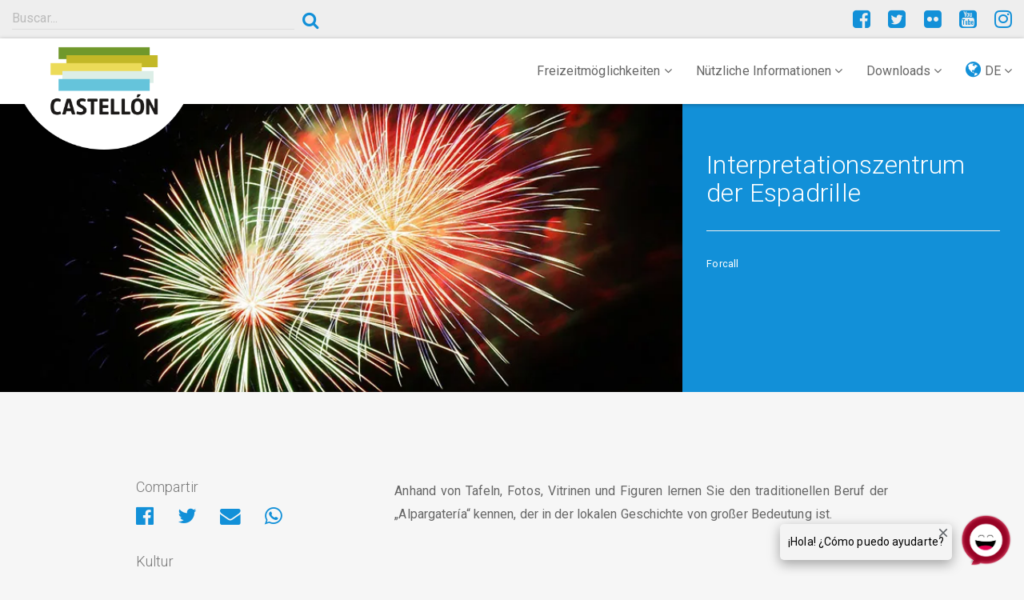

--- FILE ---
content_type: text/html; charset=UTF-8
request_url: https://turismodecastellon.com/de/que-hacer/cultura/museos/show/105069
body_size: 8092
content:
<!DOCTYPE html>
<html lang="de">
<head>
    <!-- Google Tag Manager -->
    <script>(function(w,d,s,l,i){w[l]=w[l]||[];w[l].push({'gtm.start':new Date().getTime(),event:'gtm.js'});var f=d.getElementsByTagName(s)[0],j=d.createElement(s),dl=l!='dataLayer'?'&l='+l:'';j.async=true;j.src='https://www.googletagmanager.com/gtm.js?id='+i+dl;f.parentNode.insertBefore(j,f);})(window,document,'script','dataLayer','GTM-P5ZWHF2');</script>
    <!-- End Google Tag Manager -->
    <meta charset="utf-8">
    <title> </title>
    <link rel="icon" type="image/x-icon" href="/img/xfavicon.png.pagespeed.ic.1XhjjDGEXg.webp"/>
    <meta name="viewport" content="width=device-width, initial-scale=1">
    <meta http-equiv="X-UA-Compatible" content="IE=edge"/>
    <meta name="keywords" content=""/>
    <meta name="description" content="Interpretationszentrum der Espadrille, "/>
    <meta name="author" content="Patronato Provincial de Turismo de Castellón turismodecastellon@dipcas.es"/>
            <link rel="stylesheet" href="/css/A.app.css.pagespeed.cf.fzgKqVmJpp.css" media="screen">

        <link rel="stylesheet" href="https://fonts.googleapis.com/css?family=Roboto:100,300,400,500,700" type="text/css" media="bogus">
        <link rel="stylesheet" href="/A.font-awesome,,_css,,_font-awesome.min.css+js,,_slick,,_slick.css+js,,_slick,,_slick-theme-min.css,Mcc.YV1IvmL5u7.css.pagespeed.cf.Pu88sQuLBp.css" type="text/css" media="screen"/>

        
        

        <link rel="stylesheet" href="https://cdnjs.cloudflare.com/ajax/libs/bootstrap-select/1.12.4/css/bootstrap-select.min.css">
            <script src="https://player.vimeo.com/api/player.js"></script>

</head>
<body>
<!-- Google Tag Manager (noscript) -->
<noscript><iframe src="https://www.googletagmanager.com/ns.html?id=GTM-P5ZWHF2" height="0" width="0" style="display:none;visibility:hidden"></iframe></noscript>
<!-- End Google Tag Manager (noscript) -->
                                                                                                                                                                                                                                                                                                                                        <header class="">
        <div class="container-fluid">
            <div class="row">
                <div class="col-sm-6 col-md-4">
                                            <div class="input-group">
                            <input type="search" class="searchturismobox form-control" placeholder="Buscar..." onkeypress="handle(event)">
                            <span class="input-group-btn">
                                <button class="searchturismobutton btn btn-link btn-sm" type="button"><i class="fa fa-search" aria-hidden="true"></i></button>
                            </span>
                        </div><!-- /input-group -->
                                    </div>
                <div class="col-sm-4 hidden-xs hidden-sm">
                                                                                                                                                                                                                                                </div>
                <div class="col-sm-6 col-md-4">

                    <div class="pull-right social">
                        <a href="https://www.facebook.com/turismodecastellon" title="Facebook" target="_blank"><i class="fa fa-facebook-square" aria-hidden="true"></i></a>
                        <a href="https://twitter.com/turcastellon" title="Twitter" target="_blank"><i class="fa fa-twitter-square" aria-hidden="true"></i></a>
                                                <a href="https://www.flickr.com/photos/turismodecastellon" title="Flickr" target="_blank"><i class="fa fa-flickr" aria-hidden="true"></i></a>
                        <a href="https://www.youtube.com/user/turismodecastellon" title="YouTube" target="_blank"><i class="fa fa-youtube-square" aria-hidden="true"></i></a>
                                                <a href="https://www.instagram.com/turismodecastellon/" title="Instagram" target="_blank"><i class="fa fa-instagram" aria-hidden="true"></i></a>
                    </div>
                </div>
            </div>
        </div>
    </header>
    <nav class="navbar navbar-default navbar-static-top" id="nav">
        <div class="container-fluid">
            <div class="navbar-header">
                <button type="button" class="navbar-toggle collapsed" data-toggle="collapse" data-target=".navbar-responsive-collapse">
                    <span class="sr-only">Toggle navigation</span>
                    <i class="fa fa-ellipsis-v fa-2x" aria-hidden="true"></i>
                </button>

                <div class="brand-image">
                                            <a href="/de/"><img src="/img/xlogo-mediterraneo.png.pagespeed.ic.VAI5i8qdCS.webp" class="img-responsive" alt="#"/></a>
                    
                </div>
            </div>

            <div class="collapse navbar-collapse navbar-responsive-collapse">
                                                                                                                                                                        


                <ul class="nav navbar-nav navbar-right">
                    <li class="dropdown">
                        <a href="#" class="dropdown-toggle" data-toggle="dropdown" role="button" aria-expanded="false">Freizeitmöglichkeiten <i class="fa fa-angle-down" aria-hidden="true"></i></a>
                        <ul class="dropdown-menu" role="menu">
                                                                                            <li><a href="/de/que-hacer/costa">Die Küste</a></li>
                                <li><a href="/de/que-hacer/interior">Das Landesinnere</a></li>
                                <li><a href="https://turismodecastellon.com/de/que-hacer/rutaSenderismo">Wandern</a></li>
                                <li><a href="https://turismodecastellon.com/de/que-hacer/rutaCicloturismo">Fahrradtourismus</a></li>
                                <li><a href="https://turismodecastellon.com/de/que-hacer/rutaBtt">Mountainbike</a></li>
                                <li><a href="https://turismodecastellon.com/de/que-hacer/turismoFamiliar">Familientourismus</a></li>
                                <li><a href="https://turismodecastellon.com/de/que-hacer/gastronomia">Gastronomie</a></li>
                                <li><a href="https://turismodecastellon.com/de/que-hacer/turismoActivo">Aktivurlaub</a></li>
                                <li><a href="https://turismodecastellon.com/de/que-hacer/salud">Gesundheit und Wellness</a></li>
                                <li><a href="https://turismodecastellon.com/de/que-hacer/costa/deportesNauticos/list">Wassersport</a></li>
                                <li><a href="https://turismodecastellon.com/de/que-hacer/golf">Golf</a></li>
                                <li><a href="https://turismodecastellon.com/de/que-hacer/congresos">Kongresszentren</a></li>
                                <li><a href="https://turismodecastellon.com/de/que-hacer/cultura">Kultur</a></li>
                                <li><a href="https://turismodecastellon.com/de/que-hacer/turismoIdiomatico">Sprachreisen</a></li>
                                <li><a href="https://turismodecastellon.com/de/que-hacer/cruceros">Kreuzfahrten</a></li>
                                                    </ul>
                    </li>
                    <li class="dropdown">
                        <a href="#" class="dropdown-toggle" data-toggle="dropdown" role="button" aria-expanded="false">Nützliche Informationen <i class="fa fa-angle-down" aria-hidden="true"></i></a>
                        <ul class="dropdown-menu" role="menu">
                                                            <li><a href="https://turismodecastellon.com/de/informacion-practica/quetiempohace">Wetter</a></li>
                                <li><a href="https://turismodecastellon.com/de/informacion-practica/comollegar">Anreise</a></li>
                                <li><a href="https://turismodecastellon.com/de/informacion-practica/alojamiento">Unterkünfte</a></li>
                                <li><a href="https://turismodecastellon.com/de/informacion-practica/restaurantes">Essen und Trinken</a></li>
                                <li><a href="https://turismodecastellon.com/de/informacion-practica/calendariosfestivos">Feiertage</a></li>
                                <li><a href="https://turismodecastellon.com/de/informacion-practica/telefonosinteres">Nützliche Telefonnummern</a></li>
                                <li><a href="https://turismodecastellon.com/de/informacion-practica/oficinaTurismo">Tourismusbüros</a></li>
                                <li><a href="https://turismodecastellon.com/de/informacion-practica/agencia/list">Reisebüros</a></li>
                                <li><a href="https://turismodecastellon.com/de/informacion-practica/fideliza">Castellón-Treuekarte</a></li>
                                <li><a href="https://turismodecastellon.com/de/informacion-practica/mapas">Karte</a></li>
                                                    </ul>
                    </li>
                    <li class="dropdown">
                        <a href="#" class="dropdown-toggle" data-toggle="dropdown" role="button" aria-expanded="false">Downloads <i class="fa fa-angle-down" aria-hidden="true"></i></a>
                        <ul class="dropdown-menu" role="menu">
                                                                                                                    <li><a href="https://turismodecastellon.com/de/descargas/fotogaleria/">Fotogalerie</a></li>
                                <li><a href="https://turismodecastellon.com/de/descargas/publicaciones/">Publikationen</a></li>
                                <li><a href="https://turismodecastellon.com/de/descargas/marca/">Tourismusmarke</a></li>
                                                    </ul>
                    </li>
                    <li class="dropdown">
                        <a href="#" class="dropdown-toggle" data-toggle="dropdown" role="button" aria-expanded="false"><i class="fa fa-globe lang-select" aria-hidden="true"></i> DE <i class="fa fa-angle-down" aria-hidden="true"></i></a>
                        <ul class="dropdown-menu" role="menu">
                                                                                    <li><a href="/es/que-hacer/cultura/museos/show/105069">Spanisch</a></li>
                                                                                    <li><a href="/va/que-hacer/cultura/museos/show/105069">Valencià</a></li>
                                                                                    <li><a href="/en/que-hacer/cultura/museos/show/105069">Englisch</a></li>
                                                                                    <li><a href="/fr/que-hacer/cultura/museos/show/105069">Französisch</a></li>
                                                                                                                                        </ul>
                    </li>
                </ul>
            </div>
        </div>
    </nav>

    			<section class="item-img-cover">
			<div class="container-fluid">
				<div class="row">
					<div class="col-md-8 col-full item-cover-img">
						<div class="slider-item">
						            <img src="/img/xtiempo-libre.jpg.pagespeed.ic.14QcKKvKu6.webp" alt="#"/>
    						</div>
					</div>
					<div class="col-md-4 col-full item-cover-text">
						<h2>Interpretationszentrum der Espadrille</h2>
												<hr>
												<p>Forcall</p>
											</div>
				</div>
			</div>
		</section>
		
	<section class="content">
		<section class="intro-text">
			<div class="container">
				<div class="row">
					<div class="col-sm-12">
						<p class="lead">
													</p>
					</div>
				</div>
			</div>
		</section>

		<section class="content-wrap">
			<div class="container">
				<div class="row">
					<div class="col-sm-8 col-sm-push-4">
                        							<div class="texto-justificado">
								    <p>Anhand von Tafeln, Fotos, Vitrinen und Figuren lernen Sie den traditionellen Beruf der &bdquo;Alpargater&iacute;a&ldquo; kennen, der in der lokalen Geschichte von gro&szlig;er Bedeutung ist.</p>
            <br>
        <h3>Daten</h3>
        <div class="info">
            <ul class="list-unstyled">
                <li><i class="fa fa-map-marker fa-fw" aria-hidden="true"></i> Ayuntamiento de Forcall / Plaça Sant Miquel, 6 / 12310 Forcall</li>
                <li><i class="fa fa-phone fa-fw" aria-hidden="true"></i> <strong>Telefon:</strong> 964171001</li>                                <li><i class="fa fa-globe fa-fw" aria-hidden="true"></i> <a target="_blank" href="http://www.forcall.es">www.forcall.es</a></li>                <li><i class="fa fa-envelope fa-fw" aria-hidden="true"></i> <a href="/cdn-cgi/l/email-protection#177e7971785771786574767b7b397264"><span class="__cf_email__" data-cfemail="e48d8a828ba4828b9687858888ca8197">[email&#160;protected]</span></a></li>            </ul>
        </div>
            
							</div>
							            <div class="map-container">
            <iframe src="https://www.google.com/maps/embed/v1/place?q=0.000000,0.000000&amp;key=AIzaSyDjD1-GZSrnuNsW4_xLtQMwSECdXnlIm9M" width="600" height="450" frameborder="0" style="border:0" allowfullscreen></iframe>
        </div>
    																									</div>

					                        <aside class="col-sm-4 col-sm-pull-8">
                                                            <h3>Compartir</h3>
                                <ul class="list-inline share-page">
                                    <li>
                                        <a id="facebook-share" href="" title="Compartir en Facebook" target="_blank">
                                            <i class="fa fa-facebook-official" aria-hidden="true"></i>
                                        </a>
                                    </li>
                                    <li>
                                        <a id="twitter-share" href="" title="Compartir en Twitter" target="_blank"><i class="fa fa-twitter" aria-hidden="true"></i></a>
                                    </li>
                                    <li>
                                        <a id="email-share" href="" title="Compartir por Email" target="_blank">
                                            <i class="fa fa-envelope" aria-hidden="true"></i>
                                        </a>
                                    </li>
                                    <li>
                                        <a id="whatsapp-share" href="" data-action="share/whatsapp/share" target="_blank"><i class="fa fa-whatsapp" aria-hidden="true"></i></a>
                                    </li>
                                </ul>
                                                            <h3>Kultur</h3>
<div class="list-group">
        <a href="https://turismodecastellon.com/de/que-hacer/cultura/monumentos" class="list-group-item">Architektur und Denkmäler <i class="fa fa-angle-right" aria-hidden="true"></i></a>
    <a href="https://turismodecastellon.com/de/que-hacer/cultura/museos" class="list-group-item">Museen <i class="fa fa-angle-right" aria-hidden="true"></i></a>
    <a href="https://turismodecastellon.com/de/que-hacer/cultura/espacios-culturales" class="list-group-item">Besichtigungen <i class="fa fa-angle-right" aria-hidden="true"></i></a>
    <a href="https://turismodecastellon.com/de/que-hacer/cultura/artesania-mercados/" class="list-group-item">Kunsthandwerk und Märkte <i class="fa fa-angle-right" aria-hidden="true"></i></a>
    <a href="https://turismodecastellon.com/de/que-hacer/cultura/patrimonios-humanidad" class="list-group-item">Weltkulturerbe <i class="fa fa-angle-right" aria-hidden="true"></i></a>
    <a href="https://turismodecastellon.com/de/que-hacer/cultura/interes-turistico" class="list-group-item">Feste von Touristischem Interesse <i class="fa fa-angle-right" aria-hidden="true"></i></a>
    <a href="https://turismodecastellon.com/de/que-hacer/cultura/bienes-interes-cultural" class="list-group-item">Kulturgüter <i class="fa fa-angle-right" aria-hidden="true"></i></a>
    <a href="https://turismodecastellon.com/de/tiempoLibre/fiestas/list" class="list-group-item">Feste und Festivals <i class="fa fa-angle-right" aria-hidden="true"></i></a>
    </div>    <h3>Forcall - Museen</h3>
<div class="list-group">
            <a href="https://turismodecastellon.com/de/que-hacer/cultura/museos/show/105067" class="list-group-item">Dauerhafte Museumsausstellung <i class="fa fa-angle-right" aria-hidden="true"></i></a>
            <a href="https://turismodecastellon.com/de/que-hacer/cultura/museos/show/105069" class="list-group-item">Interpretationszentrum der Espadrille <i class="fa fa-angle-right" aria-hidden="true"></i></a>
    </div>                                <h3>Museen- Gemeinden</h3>

    <select name="seodbindex" class="form-control" onchange="if(this.value) window.location.href =this.value;">
        <option value="">Gemeinde wählen</option>
                    <option value="/de/que-hacer/cultura/museos/show/105084">Aín</option>
                    <option value="/de/que-hacer/cultura/museos/show/105002">Albocàsser</option>
                    <option value="/de/que-hacer/cultura/museos/show/105004">Alcalà de Xivert - Alcossebre</option>
                    <option value="/de/que-hacer/cultura/museos/show/105005">Almassora</option>
                    <option value="/de/que-hacer/cultura/museos/show/105006">Almenara</option>
                    <option value="/de/que-hacer/cultura/museos/show/105073">Ares del Maestrat</option>
                    <option value="/de/que-hacer/cultura/museos/show/105096">Artana</option>
                    <option value="/de/que-hacer/cultura/museos/show/105065">Bejís</option>
                    <option value="/de/que-hacer/cultura/museos/show/105059">Benassal</option>
                    <option value="/de/que-hacer/cultura/museos/show/105097">Benicarló</option>
                    <option value="/de/que-hacer/cultura/museos/show/105001">Benicasim / Benicàssim</option>
                    <option value="/de/que-hacer/cultura/museos/show/105007">Betxí</option>
                    <option value="/de/que-hacer/cultura/museos/show/105011">Borriana / Burriana</option>
                    <option value="/de/que-hacer/cultura/museos/show/105012">Borriol</option>
                    <option value="/de/que-hacer/cultura/museos/show/105021">Cabanes</option>
                    <option value="/de/que-hacer/cultura/museos/show/105017">Castelló de la Plana</option>
                    <option value="/de/que-hacer/cultura/museos/show/105070">Cervera del Maestre</option>
                    <option value="/de/que-hacer/cultura/museos/show/105037">Cinctorres</option>
                    <option value="/de/que-hacer/cultura/museos/show/105064">Cirat</option>
                    <option value="/de/que-hacer/cultura/museos/show/703703">Cortes de Arenoso</option>
                    <option value="/de/que-hacer/cultura/museos/show/702839">Culla</option>
                    <option value="/de/que-hacer/cultura/museos/show/105085">Eslida</option>
                    <option value="/de/que-hacer/cultura/museos/show/105067">Forcall</option>
                    <option value="/de/que-hacer/cultura/museos/show/105024">Jérica</option>
                    <option value="/de/que-hacer/cultura/museos/show/105003">L&#039;Alcora</option>
                    <option value="/de/que-hacer/cultura/museos/show/105106">La Jana</option>
                    <option value="/de/que-hacer/cultura/museos/show/702840">La Pobla de Benifassà</option>
                    <option value="/de/que-hacer/cultura/museos/show/702841">La Salzadella</option>
                    <option value="/de/que-hacer/cultura/museos/show/105026">La Vall d&#039;Uixó</option>
                    <option value="/de/que-hacer/cultura/museos/show/703695">La Vilavella</option>
                    <option value="/de/que-hacer/cultura/museos/show/105075">Les Coves de Vinromà</option>
                    <option value="/de/que-hacer/cultura/museos/show/105062">Llucena/ Lucena del Cid</option>
                    <option value="/de/que-hacer/cultura/museos/show/105029">Morella</option>
                    <option value="/de/que-hacer/cultura/museos/show/105028">Nules</option>
                    <option value="/de/que-hacer/cultura/museos/show/105015">Onda</option>
                    <option value="/de/que-hacer/cultura/museos/show/105056">Oropesa del Mar / Orpesa</option>
                    <option value="/de/que-hacer/cultura/museos/show/105035">Peníscola / Peñíscola</option>
                    <option value="/de/que-hacer/cultura/museos/show/105082">Pina de Montalgrao</option>
                    <option value="/de/que-hacer/cultura/museos/show/105072">Portell de Morella</option>
                    <option value="/de/que-hacer/cultura/museos/show/105081">Ribesalbes</option>
                    <option value="/de/que-hacer/cultura/museos/show/105050">Sant Jordi / San Jorge</option>
                    <option value="/de/que-hacer/cultura/museos/show/105038">Sant Mateu</option>
                    <option value="/de/que-hacer/cultura/museos/show/105042">Segorbe</option>
                    <option value="/de/que-hacer/cultura/museos/show/703696">Sierra Engarcerán</option>
                    <option value="/de/que-hacer/cultura/museos/show/105078">Soneja</option>
                    <option value="/de/que-hacer/cultura/museos/show/703698">Tales</option>
                    <option value="/de/que-hacer/cultura/museos/show/105045">Tírig</option>
                    <option value="/de/que-hacer/cultura/museos/show/105071">Traiguera</option>
                    <option value="/de/que-hacer/cultura/museos/show/105046">Vila-real</option>
                    <option value="/de/que-hacer/cultura/museos/show/105060">Vilafamés</option>
                    <option value="/de/que-hacer/cultura/museos/show/105054">Villafranca del Cid / Vilafranca</option>
                    <option value="/de/que-hacer/cultura/museos/show/702856">Villahermosa del Río</option>
            </select>

                                    <h3>Gemeinden der Provinz</h3>
                                <!-- Aqui va el bloque con los municipios que cumplan un requisito x y con un for -->
                                                                <select name="seodbindex" class="form-control" onchange="if(this.value) window.location.href =this.value;">
                                                                            <option value="">Gemeinde wählen</option>
                                                                                    <option value="/de/municipio/show/625050">Aín</option>
                                                                                    <option value="/de/municipio/show/625100">Albocàsser</option>
                                                                                    <option value="/de/municipio/show/625150">Alcalà de Xivert - Alcossebre</option>
                                                                                    <option value="/de/municipio/show/625200">Alcudia de Veo</option>
                                                                                    <option value="/de/municipio/show/625250">Alfondeguilla</option>
                                                                                    <option value="/de/municipio/show/625300">Algimia de Almonacid</option>
                                                                                    <option value="/de/municipio/show/625350">Almassora</option>
                                                                                    <option value="/de/municipio/show/625400">Almedijar</option>
                                                                                    <option value="/de/municipio/show/625450">Almenara</option>
                                                                                    <option value="/de/municipio/show/625500">Alquerías del Niño Perdido / Les Alqueries</option>
                                                                                    <option value="/de/municipio/show/625550">Altura</option>
                                                                                    <option value="/de/municipio/show/625600">Arañuel</option>
                                                                                    <option value="/de/municipio/show/625650">Ares del Maestrat</option>
                                                                                    <option value="/de/municipio/show/625700">Argelita</option>
                                                                                    <option value="/de/municipio/show/625750">Artana</option>
                                                                                    <option value="/de/municipio/show/625800">Atzeneta del Maestrat</option>
                                                                                    <option value="/de/municipio/show/625850">Ayódar</option>
                                                                                    <option value="/de/municipio/show/625900">Azuébar</option>
                                                                                    <option value="/de/municipio/show/625950">Barracas</option>
                                                                                    <option value="/de/municipio/show/626000">Bejís</option>
                                                                                    <option value="/de/municipio/show/626050">Benafer</option>
                                                                                    <option value="/de/municipio/show/626100">Benafigos</option>
                                                                                    <option value="/de/municipio/show/626150">Benassal</option>
                                                                                    <option value="/de/municipio/show/626200">Benicarló</option>
                                                                                    <option value="/de/municipio/show/626250">Benicasim / Benicàssim</option>
                                                                                    <option value="/de/municipio/show/626300">Benlloc</option>
                                                                                    <option value="/de/municipio/show/626350">Betxí</option>
                                                                                    <option value="/de/municipio/show/626400">Borriol</option>
                                                                                    <option value="/de/municipio/show/626450">Borriana / Burriana</option>
                                                                                    <option value="/de/municipio/show/626500">Cabanes</option>
                                                                                    <option value="/de/municipio/show/626550">Càlig</option>
                                                                                    <option value="/de/municipio/show/626600">Canet lo Roig</option>
                                                                                    <option value="/de/municipio/show/626650">Castell de Cabres</option>
                                                                                    <option value="/de/municipio/show/626700">Castellfort</option>
                                                                                    <option value="/de/municipio/show/626750">Castellnovo</option>
                                                                                    <option value="/de/municipio/show/626800">Castelló de la Plana</option>
                                                                                    <option value="/de/municipio/show/626850">Castillo de Villamalefa</option>
                                                                                    <option value="/de/municipio/show/626900">Catí</option>
                                                                                    <option value="/de/municipio/show/626950">Caudiel</option>
                                                                                    <option value="/de/municipio/show/627000">Cervera del Maestre</option>
                                                                                    <option value="/de/municipio/show/627050">Chilches / Xilxes</option>
                                                                                    <option value="/de/municipio/show/631650">Chodos / Xodos</option>
                                                                                    <option value="/de/municipio/show/627100">Chóvar</option>
                                                                                    <option value="/de/municipio/show/627150">Cinctorres</option>
                                                                                    <option value="/de/municipio/show/627200">Cirat</option>
                                                                                    <option value="/de/municipio/show/627250">Cortes de Arenoso</option>
                                                                                    <option value="/de/municipio/show/627300">Costur</option>
                                                                                    <option value="/de/municipio/show/627350">Culla</option>
                                                                                    <option value="/de/municipio/show/627400">El Toro</option>
                                                                                    <option value="/de/municipio/show/627450">Eslida</option>
                                                                                    <option value="/de/municipio/show/627500">Espadilla</option>
                                                                                    <option value="/de/municipio/show/627550">Fanzara</option>
                                                                                    <option value="/de/municipio/show/627600">Figueroles</option>
                                                                                    <option value="/de/municipio/show/627650">Forcall</option>
                                                                                    <option value="/de/municipio/show/627700">Fuente la Reina</option>
                                                                                    <option value="/de/municipio/show/627750">Fuentes de Ayódar</option>
                                                                                    <option value="/de/municipio/show/627800">Gaibiel</option>
                                                                                    <option value="/de/municipio/show/627850">Geldo</option>
                                                                                    <option value="/de/municipio/show/627900">Herbers</option>
                                                                                    <option value="/de/municipio/show/627950">Higueras</option>
                                                                                    <option value="/de/municipio/show/628000">Jérica</option>
                                                                                    <option value="/de/municipio/show/628050">L&#039;Alcora</option>
                                                                                    <option value="/de/municipio/show/628100">La Jana</option>
                                                                                    <option value="/de/municipio/show/628150">La Llosa</option>
                                                                                    <option value="/de/municipio/show/628200">La Mata de Morella</option>
                                                                                    <option value="/de/municipio/show/628250">La Pobla de Benifassà</option>
                                                                                    <option value="/de/municipio/show/628300">La Pobla Tornesa</option>
                                                                                    <option value="/de/municipio/show/628350">La Salzadella</option>
                                                                                    <option value="/de/municipio/show/629950">La Serratella</option>
                                                                                    <option value="/de/municipio/show/628400">La Torre d&#039;En Besora</option>
                                                                                    <option value="/de/municipio/show/630600">Torre Endoménech</option>
                                                                                    <option value="/de/municipio/show/628450">La Vall d&#039;Uixó</option>
                                                                                    <option value="/de/municipio/show/628500">La Vilavella</option>
                                                                                    <option value="/de/municipio/show/628550">Les Coves de Vinromà</option>
                                                                                    <option value="/de/municipio/show/628600">Les Useres</option>
                                                                                    <option value="/de/municipio/show/628650">Llucena/ Lucena del Cid</option>
                                                                                    <option value="/de/municipio/show/628700">Ludiente</option>
                                                                                    <option value="/de/municipio/show/628750">Matet</option>
                                                                                    <option value="/de/municipio/show/628800">Moncofa</option>
                                                                                    <option value="/de/municipio/show/628850">Montán</option>
                                                                                    <option value="/de/municipio/show/628900">Montanejos</option>
                                                                                    <option value="/de/municipio/show/628950">Morella</option>
                                                                                    <option value="/de/municipio/show/629000">Navajas</option>
                                                                                    <option value="/de/municipio/show/629050">Nules</option>
                                                                                    <option value="/de/municipio/show/629100">Olocau del Rey</option>
                                                                                    <option value="/de/municipio/show/629150">Onda</option>
                                                                                    <option value="/de/municipio/show/629200">Oropesa del Mar / Orpesa</option>
                                                                                    <option value="/de/municipio/show/629250">Palanques</option>
                                                                                    <option value="/de/municipio/show/629300">Pavías</option>
                                                                                    <option value="/de/municipio/show/629350">Peníscola / Peñíscola</option>
                                                                                    <option value="/de/municipio/show/629400">Pina de Montalgrao</option>
                                                                                    <option value="/de/municipio/show/629450">Portell de Morella</option>
                                                                                    <option value="/de/municipio/show/629500">Puebla de Arenoso</option>
                                                                                    <option value="/de/municipio/show/629550">Ribesalbes</option>
                                                                                    <option value="/de/municipio/show/629600">Rossell</option>
                                                                                    <option value="/de/municipio/show/629650">Sacañet</option>
                                                                                    <option value="/de/municipio/show/629750">San Rafael del Río</option>
                                                                                    <option value="/de/municipio/show/629800">Sant Joan de Moró</option>
                                                                                    <option value="/de/municipio/show/629700">Sant Jordi / San Jorge</option>
                                                                                    <option value="/de/municipio/show/629850">Sant Mateu</option>
                                                                                    <option value="/de/municipio/show/629900">Santa Magdalena de Pulpis</option>
                                                                                    <option value="/de/municipio/show/630000">Segorbe</option>
                                                                                    <option value="/de/municipio/show/630050">Sierra Engarcerán</option>
                                                                                    <option value="/de/municipio/show/630100">Soneja</option>
                                                                                    <option value="/de/municipio/show/630150">Sot de Ferrer</option>
                                                                                    <option value="/de/municipio/show/630200">Sueras / Suera</option>
                                                                                    <option value="/de/municipio/show/630250">Tales</option>
                                                                                    <option value="/de/municipio/show/630300">Teresa</option>
                                                                                    <option value="/de/municipio/show/630350">Tírig</option>
                                                                                    <option value="/de/municipio/show/630400">Todolella</option>
                                                                                    <option value="/de/municipio/show/630450">Toga</option>
                                                                                    <option value="/de/municipio/show/630500">Torás</option>
                                                                                    <option value="/de/municipio/show/630550">Torralba del Pinar</option>
                                                                                    <option value="/de/municipio/show/630650">Torreblanca</option>
                                                                                    <option value="/de/municipio/show/630700">Torrechiva</option>
                                                                                    <option value="/de/municipio/show/630750">Traiguera</option>
                                                                                    <option value="/de/municipio/show/630800">Vall d&#039;Alba</option>
                                                                                    <option value="/de/municipio/show/630850">Vall de Almonacid</option>
                                                                                    <option value="/de/municipio/show/630900">Vallat</option>
                                                                                    <option value="/de/municipio/show/630950">Vallibona</option>
                                                                                    <option value="/de/municipio/show/631000">Vila-real</option>
                                                                                    <option value="/de/municipio/show/631050">Vilafamés</option>
                                                                                    <option value="/de/municipio/show/631100">Vilanova d&#039;Alcolea</option>
                                                                                    <option value="/de/municipio/show/631150">Vilar de Canes</option>
                                                                                    <option value="/de/municipio/show/631200">Villafranca del Cid / Vilafranca</option>
                                                                                    <option value="/de/municipio/show/631250">Villahermosa del Río</option>
                                                                                    <option value="/de/municipio/show/631300">Villamalur</option>
                                                                                    <option value="/de/municipio/show/631350">Villanueva de Viver</option>
                                                                                    <option value="/de/municipio/show/631400">Villores</option>
                                                                                    <option value="/de/municipio/show/631450">Vinaròs</option>
                                                                                    <option value="/de/municipio/show/631500">Vistabella del Maestrat</option>
                                                                                    <option value="/de/municipio/show/631550">Viver</option>
                                                                                    <option value="/de/municipio/show/631600">Xert</option>
                                                                                    <option value="/de/municipio/show/631700">Zorita del Maestrazgo</option>
                                                                                    <option value="/de/municipio/show/631750">Zucaina</option>
                                                                                                            </select>
                            
                                                     </aside>
                    				</div>
			</div>
		</section>

                    <div class="container">
                <div class="row">
                    <div class="col-sm-12 text-center">
                        <a href="/de/conoce" class="btn btn-primary btn-lg">Erfahren Sie mehr über Castellón</a>
                    </div>
                </div>
            </div>
        		<hr>
                    <section class="info text-center">
                <div class="container">
                    <div class="row">
                        <div class="col-sm-12">
                            <h3>Planen Sie Ihre Reise</h3>
                        </div>
                    </div>
                    <div class="row">
                        <div class="col-xs-6 col-sm-3">
                            <a href="https://turismodecastellon.com/de/informacion-practica/quetiempohace" title="">
                                <img src="/img/sun.svg" alt="#" class="img-responsive center-block"/>
                                <h4>Wetter</h4>
                            </a>
                        </div>

                        <div class="col-xs-6 col-sm-3">
                            <a href="https://turismodecastellon.com/de/informacion-practica/comollegar" title="">
                                <img src="/img/getting-there.svg" alt="#" class="img-responsive center-block"/>
                                <h4>Anreise</h4>
                            </a>
                        </div>

                        <div class="clearfix visible-xs-block"></div>

                        <div class="col-xs-6 col-sm-3">
                            <a href="https://turismodecastellon.com/de/informacion-practica/alojamiento" title="">
                                <img src="/img/bed.svg" alt="#" class="img-responsive center-block"/>
                                <h4>Unterkünfte</h4>
                            </a>
                        </div>

                        <div class="col-xs-6 col-sm-3">
                            <a href="https://turismodecastellon.com/de/informacion-practica/restaurantes" title="">
                                <img src="/img/eat.svg" alt="#" class="img-responsive center-block"/>
                                <h4>Gastronomie</h4>
                            </a>
                        </div>
                        </div>
                    <div class="row">
                        <div class="clearfix visible-xs-block"></div>

                        <div class="col-xs-6 col-sm-3">
                            <a href="https://turismodecastellon.com/de/informacion-practica/telefonosinteres" title="">
                                <img src="/img/info.svg" alt="#" class="img-responsive center-block"/>
                                <h4>Nützliche Telefonnummern</h4>
                            </a>
                        </div>

                        <div class="col-xs-6 col-sm-3">
                            <a href="https://turismodecastellon.com/de/informacion-practica/oficinaTurismo" title="">
                                <img src="/img/tourist-info.svg" alt="#" class="img-responsive center-block"/>
                                <h4>Tourismusbüros</h4>
                            </a>
                        </div>

                        <div class="clearfix visible-xs-block"></div>

                        <div class="col-xs-6 col-sm-3">
                            <a href="https://turismodecastellon.com/de/informacion-practica/agencia/list" title="">
                                <img src="/img/agency.svg" alt="#" class="img-responsive center-block"/>
                                <h4>Reisebüros</h4>
                            </a>
                        </div>

                        <div class="col-xs-6 col-sm-3">
                            <a href="https://turismodecastellon.com/de/informacion-practica/fideliza" title="">
                                <img src="/img/patronat.svg" alt="#" class="img-responsive center-block"/>
                                <h4>Castellón-Treuekarte</h4>
                            </a>
                        </div>
                    </div>
                </div>
            </section>

            <div class="container">
                <div class="row">
                    <div class="col-sm-12 text-center">
                        <a style="margin:5px 6px;" href="http://turismodecastellon.sedelectronica.es/info.7" class="btn btn-default" target="_blank">Website / Transparenzportal</a>
                                                                        <a style="margin:5px 6px;" href="https://diputacioncastellon.ciceroneweb.com/" class="btn btn-default" target="_blank">TOURISTISCHE INFORMATIONEN CICERONE-PROJEKT</a>
                    </div>
                </div>
            </div>
        	</section> <!-- End content -->

    <footer>
        <div class="container">
            <div class="row">
                <div class="col-sm-4">
                                                                                                                                    <ul class="list-unstyled">
                                                    <li><a href="https://turismodecastellon.com/de/agenda/list">Kalender</a></li>
                            <li><a href="https://turismodecastellon.com/de/noticia">Neuigkeiten</a></li>
                            <li><a href="https://turismodecastellon.com/de/contacto/">Kontakt</a></li>
                                            </ul>
                </div>
                <div class="col-sm-4">
                                                                                                                                </div>
                <div class="col-sm-4">
                                            <a href="https://turismodecastellon.com/de/"><img style="margin-bottom:15px;" src="/img/logo_dipu.svg" class="img-responsive" alt="#"/></a>
                                        <a href="https://necst.turismodecastellon.com"><img style="margin-bottom:5px;" src="/img/logo_necst.svg" class="img-responsive" alt="#"/></a>
                </div>
            </div>

            <div class="row">
                <div class="col-sm-8">
                    <div class="footer-social">
                        <a href="https://www.facebook.com/turismodecastellon" title="Facebook" target="_blank"><i class="fa fa-facebook-square" aria-hidden="true"></i></a>
                        <a href="https://twitter.com/turcastellon" title="Twitter" target="_blank"><i class="fa fa-twitter-square" aria-hidden="true"></i></a>
                                                <a href="https://www.flickr.com/photos/turismodecastellon" title="Flickr" target="_blank"><i class="fa fa-flickr" aria-hidden="true"></i></a>
                        <a href="https://www.youtube.com/user/turismodecastellon" title="YouTube" target="_blank"><i class="fa fa-youtube-square" aria-hidden="true"></i></a>
                                                <a href="https://www.instagram.com/turismodecastellon/" title="Instagram" target="_blank"><i class="fa fa-instagram" aria-hidden="true"></i></a>
                    </div>
                </div>
            </div>
            <hr>

            <div class="row">
                <div class="col-sm-12">
                    <p>Diputación Provincial – Nuevas Dependencias, Avda. la Vall d'Uixó, 25, 12004 <strong>Castellón</strong> (España)<br>Tel: (+34) 964 359 883 | Fax: (+34) 964 359 870</a>
                    </p>
                    <a href="/cdn-cgi/l/email-protection#1c68696e756f717378797f7d6f6879707073725c78756c7f7d6f32796f236f697e76797f682155727a73"><span class="__cf_email__" data-cfemail="5f2b2a2d362c32303b3a3c3e2c2b3a333330311f3b362f3c3e2c713a2c">[email&#160;protected]</span></a>
                </div>
            </div>
        </div>
    </footer>


        <script data-cfasync="false" src="/cdn-cgi/scripts/5c5dd728/cloudflare-static/email-decode.min.js"></script><script src="https://cicerone.cms-iurban.com/cicerone-chat.js" chatbot-id="44" defer></script>
        <script src="https://code.jquery.com/jquery-1.10.2.min.js"></script>
        <script src="/js,_bootstrap.min.js+js,_custom.js+js,_slick,_slick.min.js+bundles,_fosjsrouting,_js,_router.js.pagespeed.jc.iE0dgsVMmn.js"></script><script>eval(mod_pagespeed_ItsjHfSVxq);</script>
         <script src="https://cdnjs.cloudflare.com/ajax/libs/bootstrap-select/1.12.4/js/bootstrap-select.min.js"></script>
        <script>eval(mod_pagespeed_mqKjjurRp4);</script>
        <script>eval(mod_pagespeed_bQMYcv3jvl);</script>
        <script>eval(mod_pagespeed_SgrikDq0j7);</script>
        <script src="/de/js/routing?callback=fos.Router.setData"></script>
    <script>$('.weather').slick({infinite:true,autoplay:true,speed:3000,pauseOnHover:false,fade:true,arrows:false,});console.log('TEST');</script>

    <script>$('.searchturismobutton').click(function(){searchMyQuery($(this).parent().prev('input').val());});function searchMyQuery(value){var search=value;if(search.length==0)return;var search_encoded=encodeURI(search);var url=Routing.generate('cuatro_ochenta_buscar',{q:search_encoded});window.location.href=url;}function handle(e){if(e.keyCode===13){e.preventDefault();searchMyQuery(e.target.value);}}</script>
    <!-- Global site tag (gtag.js) - Google Analytics -->
    <script async src="https://www.googletagmanager.com/gtag/js?id=UA-15446704-1"></script>
    <script>window.dataLayer=window.dataLayer||[];function gtag(){dataLayer.push(arguments);}gtag('js',new Date());gtag('config','UA-15446704-1');</script>
	<script type="text/javascript">$(document).ready(function(){$('.gallery').slick({autoplay:true,infinite:true,speed:1000,pauseOnHover:false,centerMode:true,variableWidth:true,dots:false,arrows:true,});});$('#nav').affix({offset:{top:$('header').height()}});$('.slider-item').slick({infinite:true,autoplay:true,speed:1000,pauseOnHover:false,fade:false,dots:false,arrows:false,});</script>

	<script type="text/javascript">$(document).ready(function(){var title=document.title;var url=window.location.href;var whatsapp=$("#whatsapp-share");$("#facebook-share").attr("href","https://www.facebook.com/sharer/sharer.php?u="+url);$("#email-share").attr("href","mailto:?subject="+title+"&amp;body="+url);if(/Android|webOS|iPhone|iPad|iPod|BlackBerry/i.test(navigator.userAgent)){whatsapp.attr("href","whatsapp://send?text="+title+": "+url);}else{whatsapp.attr("href","https://web.whatsapp.com/send?text="+title+": "+url);}$("#twitter-share").attr("href","http://twitter.com/share?text="+title+":&url="+url+"&hashtags=turismocastellon");});</script>
    <script defer src="https://static.cloudflareinsights.com/beacon.min.js/vcd15cbe7772f49c399c6a5babf22c1241717689176015" integrity="sha512-ZpsOmlRQV6y907TI0dKBHq9Md29nnaEIPlkf84rnaERnq6zvWvPUqr2ft8M1aS28oN72PdrCzSjY4U6VaAw1EQ==" data-cf-beacon='{"version":"2024.11.0","token":"dbd96d9d75ae4360a519209409aa2ca1","r":1,"server_timing":{"name":{"cfCacheStatus":true,"cfEdge":true,"cfExtPri":true,"cfL4":true,"cfOrigin":true,"cfSpeedBrain":true},"location_startswith":null}}' crossorigin="anonymous"></script>
</body>
<link rel="stylesheet" href="https://fonts.googleapis.com/css?family=Roboto:100,300,400,500,700" type="text/css">
</html>
